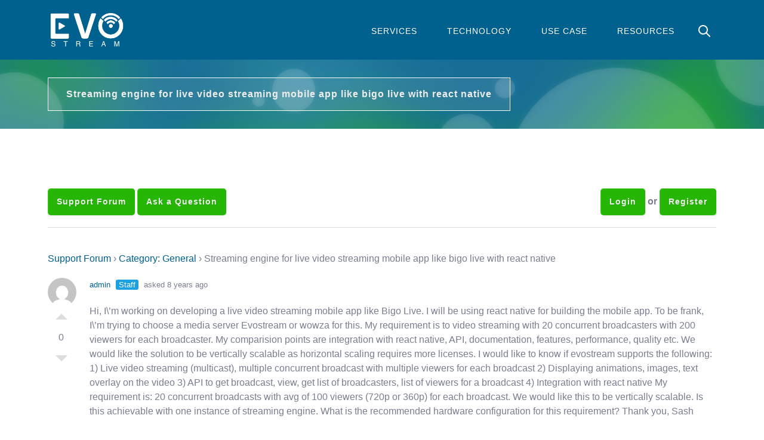

--- FILE ---
content_type: text/html; charset=UTF-8
request_url: https://evostream.com/question/streaming-engine-for-live-video-streaming-mobile-app-like-bigo-live-with-react-native/?ans-page=1
body_size: 10535
content:
<!DOCTYPE HTML>
<html lang="en-US" dir="ltr"  data-config='{"stickynav":1,"centereddropdown":1,"twitter":0,"plusone":0,"facebook":0,"style":"default"}'>

<head>
<meta charset="UTF-8">
<meta http-equiv="X-UA-Compatible" content="IE=edge">
<meta name="viewport" content="width=device-width, initial-scale=1">
<title>Streaming engine for live video streaming mobile app like bigo live with react native - EvoStream</title>
<link rel="shortcut icon" href="/wp-content/themes/yoo_helios_wp/favicon.ico">
<link rel="apple-touch-icon-precomposed" href="/wp-content/themes/yoo_helios_wp/apple_touch_icon.png">
<meta name='robots' content='index, follow, max-image-preview:large, max-snippet:-1, max-video-preview:-1' />
	<style>img:is([sizes="auto" i], [sizes^="auto," i]) { contain-intrinsic-size: 3000px 1500px }</style>
	
	<!-- This site is optimized with the Yoast SEO plugin v25.2 - https://yoast.com/wordpress/plugins/seo/ -->
	<link rel="canonical" href="https://evostream.com/question/streaming-engine-for-live-video-streaming-mobile-app-like-bigo-live-with-react-native/" />
	<meta property="og:locale" content="en_US" />
	<meta property="og:type" content="article" />
	<meta property="og:title" content="Streaming engine for live video streaming mobile app like bigo live with react native - EvoStream" />
	<meta property="og:description" content="Hi, I&#039;m working on developing a live video streaming mobile app like Bigo Live. I will be using react native for building the mobile app. To be frank, I&#039;m trying to choose a media server Evostream or wowza for this. My requirement is to video streaming with 20 concurrent broadcasters with 200 viewers for each [&hellip;]" />
	<meta property="og:url" content="https://evostream.com/question/streaming-engine-for-live-video-streaming-mobile-app-like-bigo-live-with-react-native/" />
	<meta property="og:site_name" content="EvoStream" />
	<meta name="twitter:label1" content="Est. reading time" />
	<meta name="twitter:data1" content="1 minute" />
	<script type="application/ld+json" class="yoast-schema-graph">{"@context":"https://schema.org","@graph":[{"@type":"WebPage","@id":"https://evostream.com/question/streaming-engine-for-live-video-streaming-mobile-app-like-bigo-live-with-react-native/","url":"https://evostream.com/question/streaming-engine-for-live-video-streaming-mobile-app-like-bigo-live-with-react-native/","name":"Streaming engine for live video streaming mobile app like bigo live with react native - EvoStream","isPartOf":{"@id":"https://evostream.com/#website"},"datePublished":"2018-02-19T06:08:42+00:00","breadcrumb":{"@id":"https://evostream.com/question/streaming-engine-for-live-video-streaming-mobile-app-like-bigo-live-with-react-native/#breadcrumb"},"inLanguage":"en-US","potentialAction":[{"@type":"ReadAction","target":["https://evostream.com/question/streaming-engine-for-live-video-streaming-mobile-app-like-bigo-live-with-react-native/"]}]},{"@type":"BreadcrumbList","@id":"https://evostream.com/question/streaming-engine-for-live-video-streaming-mobile-app-like-bigo-live-with-react-native/#breadcrumb","itemListElement":[{"@type":"ListItem","position":1,"name":"Home","item":"https://evostream.com/"},{"@type":"ListItem","position":2,"name":"Questions","item":"https://evostream.com/question/"},{"@type":"ListItem","position":3,"name":"Streaming engine for live video streaming mobile app like bigo live with react native"}]},{"@type":"WebSite","@id":"https://evostream.com/#website","url":"https://evostream.com/","name":"EvoStream","description":"Media Server and Video Streaming Software - EvoStream","potentialAction":[{"@type":"SearchAction","target":{"@type":"EntryPoint","urlTemplate":"https://evostream.com/?s={search_term_string}"},"query-input":{"@type":"PropertyValueSpecification","valueRequired":true,"valueName":"search_term_string"}}],"inLanguage":"en-US"}]}</script>
	<!-- / Yoast SEO plugin. -->


<link rel='dns-prefetch' href='//maxcdn.bootstrapcdn.com' />
<script type="text/javascript">
/* <![CDATA[ */
window._wpemojiSettings = {"baseUrl":"https:\/\/s.w.org\/images\/core\/emoji\/16.0.1\/72x72\/","ext":".png","svgUrl":"https:\/\/s.w.org\/images\/core\/emoji\/16.0.1\/svg\/","svgExt":".svg","source":{"concatemoji":"https:\/\/evostream.com\/wp-includes\/js\/wp-emoji-release.min.js?ver=6.8.3"}};
/*! This file is auto-generated */
!function(s,n){var o,i,e;function c(e){try{var t={supportTests:e,timestamp:(new Date).valueOf()};sessionStorage.setItem(o,JSON.stringify(t))}catch(e){}}function p(e,t,n){e.clearRect(0,0,e.canvas.width,e.canvas.height),e.fillText(t,0,0);var t=new Uint32Array(e.getImageData(0,0,e.canvas.width,e.canvas.height).data),a=(e.clearRect(0,0,e.canvas.width,e.canvas.height),e.fillText(n,0,0),new Uint32Array(e.getImageData(0,0,e.canvas.width,e.canvas.height).data));return t.every(function(e,t){return e===a[t]})}function u(e,t){e.clearRect(0,0,e.canvas.width,e.canvas.height),e.fillText(t,0,0);for(var n=e.getImageData(16,16,1,1),a=0;a<n.data.length;a++)if(0!==n.data[a])return!1;return!0}function f(e,t,n,a){switch(t){case"flag":return n(e,"\ud83c\udff3\ufe0f\u200d\u26a7\ufe0f","\ud83c\udff3\ufe0f\u200b\u26a7\ufe0f")?!1:!n(e,"\ud83c\udde8\ud83c\uddf6","\ud83c\udde8\u200b\ud83c\uddf6")&&!n(e,"\ud83c\udff4\udb40\udc67\udb40\udc62\udb40\udc65\udb40\udc6e\udb40\udc67\udb40\udc7f","\ud83c\udff4\u200b\udb40\udc67\u200b\udb40\udc62\u200b\udb40\udc65\u200b\udb40\udc6e\u200b\udb40\udc67\u200b\udb40\udc7f");case"emoji":return!a(e,"\ud83e\udedf")}return!1}function g(e,t,n,a){var r="undefined"!=typeof WorkerGlobalScope&&self instanceof WorkerGlobalScope?new OffscreenCanvas(300,150):s.createElement("canvas"),o=r.getContext("2d",{willReadFrequently:!0}),i=(o.textBaseline="top",o.font="600 32px Arial",{});return e.forEach(function(e){i[e]=t(o,e,n,a)}),i}function t(e){var t=s.createElement("script");t.src=e,t.defer=!0,s.head.appendChild(t)}"undefined"!=typeof Promise&&(o="wpEmojiSettingsSupports",i=["flag","emoji"],n.supports={everything:!0,everythingExceptFlag:!0},e=new Promise(function(e){s.addEventListener("DOMContentLoaded",e,{once:!0})}),new Promise(function(t){var n=function(){try{var e=JSON.parse(sessionStorage.getItem(o));if("object"==typeof e&&"number"==typeof e.timestamp&&(new Date).valueOf()<e.timestamp+604800&&"object"==typeof e.supportTests)return e.supportTests}catch(e){}return null}();if(!n){if("undefined"!=typeof Worker&&"undefined"!=typeof OffscreenCanvas&&"undefined"!=typeof URL&&URL.createObjectURL&&"undefined"!=typeof Blob)try{var e="postMessage("+g.toString()+"("+[JSON.stringify(i),f.toString(),p.toString(),u.toString()].join(",")+"));",a=new Blob([e],{type:"text/javascript"}),r=new Worker(URL.createObjectURL(a),{name:"wpTestEmojiSupports"});return void(r.onmessage=function(e){c(n=e.data),r.terminate(),t(n)})}catch(e){}c(n=g(i,f,p,u))}t(n)}).then(function(e){for(var t in e)n.supports[t]=e[t],n.supports.everything=n.supports.everything&&n.supports[t],"flag"!==t&&(n.supports.everythingExceptFlag=n.supports.everythingExceptFlag&&n.supports[t]);n.supports.everythingExceptFlag=n.supports.everythingExceptFlag&&!n.supports.flag,n.DOMReady=!1,n.readyCallback=function(){n.DOMReady=!0}}).then(function(){return e}).then(function(){var e;n.supports.everything||(n.readyCallback(),(e=n.source||{}).concatemoji?t(e.concatemoji):e.wpemoji&&e.twemoji&&(t(e.twemoji),t(e.wpemoji)))}))}((window,document),window._wpemojiSettings);
/* ]]> */
</script>
<style id='wp-emoji-styles-inline-css' type='text/css'>

	img.wp-smiley, img.emoji {
		display: inline !important;
		border: none !important;
		box-shadow: none !important;
		height: 1em !important;
		width: 1em !important;
		margin: 0 0.07em !important;
		vertical-align: -0.1em !important;
		background: none !important;
		padding: 0 !important;
	}
</style>
<link rel='stylesheet' id='wp-block-library-css' href='https://evostream.com/wp-includes/css/dist/block-library/style.min.css?ver=6.8.3' type='text/css' media='all' />
<style id='classic-theme-styles-inline-css' type='text/css'>
/*! This file is auto-generated */
.wp-block-button__link{color:#fff;background-color:#32373c;border-radius:9999px;box-shadow:none;text-decoration:none;padding:calc(.667em + 2px) calc(1.333em + 2px);font-size:1.125em}.wp-block-file__button{background:#32373c;color:#fff;text-decoration:none}
</style>
<style id='global-styles-inline-css' type='text/css'>
:root{--wp--preset--aspect-ratio--square: 1;--wp--preset--aspect-ratio--4-3: 4/3;--wp--preset--aspect-ratio--3-4: 3/4;--wp--preset--aspect-ratio--3-2: 3/2;--wp--preset--aspect-ratio--2-3: 2/3;--wp--preset--aspect-ratio--16-9: 16/9;--wp--preset--aspect-ratio--9-16: 9/16;--wp--preset--color--black: #000000;--wp--preset--color--cyan-bluish-gray: #abb8c3;--wp--preset--color--white: #ffffff;--wp--preset--color--pale-pink: #f78da7;--wp--preset--color--vivid-red: #cf2e2e;--wp--preset--color--luminous-vivid-orange: #ff6900;--wp--preset--color--luminous-vivid-amber: #fcb900;--wp--preset--color--light-green-cyan: #7bdcb5;--wp--preset--color--vivid-green-cyan: #00d084;--wp--preset--color--pale-cyan-blue: #8ed1fc;--wp--preset--color--vivid-cyan-blue: #0693e3;--wp--preset--color--vivid-purple: #9b51e0;--wp--preset--gradient--vivid-cyan-blue-to-vivid-purple: linear-gradient(135deg,rgba(6,147,227,1) 0%,rgb(155,81,224) 100%);--wp--preset--gradient--light-green-cyan-to-vivid-green-cyan: linear-gradient(135deg,rgb(122,220,180) 0%,rgb(0,208,130) 100%);--wp--preset--gradient--luminous-vivid-amber-to-luminous-vivid-orange: linear-gradient(135deg,rgba(252,185,0,1) 0%,rgba(255,105,0,1) 100%);--wp--preset--gradient--luminous-vivid-orange-to-vivid-red: linear-gradient(135deg,rgba(255,105,0,1) 0%,rgb(207,46,46) 100%);--wp--preset--gradient--very-light-gray-to-cyan-bluish-gray: linear-gradient(135deg,rgb(238,238,238) 0%,rgb(169,184,195) 100%);--wp--preset--gradient--cool-to-warm-spectrum: linear-gradient(135deg,rgb(74,234,220) 0%,rgb(151,120,209) 20%,rgb(207,42,186) 40%,rgb(238,44,130) 60%,rgb(251,105,98) 80%,rgb(254,248,76) 100%);--wp--preset--gradient--blush-light-purple: linear-gradient(135deg,rgb(255,206,236) 0%,rgb(152,150,240) 100%);--wp--preset--gradient--blush-bordeaux: linear-gradient(135deg,rgb(254,205,165) 0%,rgb(254,45,45) 50%,rgb(107,0,62) 100%);--wp--preset--gradient--luminous-dusk: linear-gradient(135deg,rgb(255,203,112) 0%,rgb(199,81,192) 50%,rgb(65,88,208) 100%);--wp--preset--gradient--pale-ocean: linear-gradient(135deg,rgb(255,245,203) 0%,rgb(182,227,212) 50%,rgb(51,167,181) 100%);--wp--preset--gradient--electric-grass: linear-gradient(135deg,rgb(202,248,128) 0%,rgb(113,206,126) 100%);--wp--preset--gradient--midnight: linear-gradient(135deg,rgb(2,3,129) 0%,rgb(40,116,252) 100%);--wp--preset--font-size--small: 13px;--wp--preset--font-size--medium: 20px;--wp--preset--font-size--large: 36px;--wp--preset--font-size--x-large: 42px;--wp--preset--spacing--20: 0.44rem;--wp--preset--spacing--30: 0.67rem;--wp--preset--spacing--40: 1rem;--wp--preset--spacing--50: 1.5rem;--wp--preset--spacing--60: 2.25rem;--wp--preset--spacing--70: 3.38rem;--wp--preset--spacing--80: 5.06rem;--wp--preset--shadow--natural: 6px 6px 9px rgba(0, 0, 0, 0.2);--wp--preset--shadow--deep: 12px 12px 50px rgba(0, 0, 0, 0.4);--wp--preset--shadow--sharp: 6px 6px 0px rgba(0, 0, 0, 0.2);--wp--preset--shadow--outlined: 6px 6px 0px -3px rgba(255, 255, 255, 1), 6px 6px rgba(0, 0, 0, 1);--wp--preset--shadow--crisp: 6px 6px 0px rgba(0, 0, 0, 1);}:where(.is-layout-flex){gap: 0.5em;}:where(.is-layout-grid){gap: 0.5em;}body .is-layout-flex{display: flex;}.is-layout-flex{flex-wrap: wrap;align-items: center;}.is-layout-flex > :is(*, div){margin: 0;}body .is-layout-grid{display: grid;}.is-layout-grid > :is(*, div){margin: 0;}:where(.wp-block-columns.is-layout-flex){gap: 2em;}:where(.wp-block-columns.is-layout-grid){gap: 2em;}:where(.wp-block-post-template.is-layout-flex){gap: 1.25em;}:where(.wp-block-post-template.is-layout-grid){gap: 1.25em;}.has-black-color{color: var(--wp--preset--color--black) !important;}.has-cyan-bluish-gray-color{color: var(--wp--preset--color--cyan-bluish-gray) !important;}.has-white-color{color: var(--wp--preset--color--white) !important;}.has-pale-pink-color{color: var(--wp--preset--color--pale-pink) !important;}.has-vivid-red-color{color: var(--wp--preset--color--vivid-red) !important;}.has-luminous-vivid-orange-color{color: var(--wp--preset--color--luminous-vivid-orange) !important;}.has-luminous-vivid-amber-color{color: var(--wp--preset--color--luminous-vivid-amber) !important;}.has-light-green-cyan-color{color: var(--wp--preset--color--light-green-cyan) !important;}.has-vivid-green-cyan-color{color: var(--wp--preset--color--vivid-green-cyan) !important;}.has-pale-cyan-blue-color{color: var(--wp--preset--color--pale-cyan-blue) !important;}.has-vivid-cyan-blue-color{color: var(--wp--preset--color--vivid-cyan-blue) !important;}.has-vivid-purple-color{color: var(--wp--preset--color--vivid-purple) !important;}.has-black-background-color{background-color: var(--wp--preset--color--black) !important;}.has-cyan-bluish-gray-background-color{background-color: var(--wp--preset--color--cyan-bluish-gray) !important;}.has-white-background-color{background-color: var(--wp--preset--color--white) !important;}.has-pale-pink-background-color{background-color: var(--wp--preset--color--pale-pink) !important;}.has-vivid-red-background-color{background-color: var(--wp--preset--color--vivid-red) !important;}.has-luminous-vivid-orange-background-color{background-color: var(--wp--preset--color--luminous-vivid-orange) !important;}.has-luminous-vivid-amber-background-color{background-color: var(--wp--preset--color--luminous-vivid-amber) !important;}.has-light-green-cyan-background-color{background-color: var(--wp--preset--color--light-green-cyan) !important;}.has-vivid-green-cyan-background-color{background-color: var(--wp--preset--color--vivid-green-cyan) !important;}.has-pale-cyan-blue-background-color{background-color: var(--wp--preset--color--pale-cyan-blue) !important;}.has-vivid-cyan-blue-background-color{background-color: var(--wp--preset--color--vivid-cyan-blue) !important;}.has-vivid-purple-background-color{background-color: var(--wp--preset--color--vivid-purple) !important;}.has-black-border-color{border-color: var(--wp--preset--color--black) !important;}.has-cyan-bluish-gray-border-color{border-color: var(--wp--preset--color--cyan-bluish-gray) !important;}.has-white-border-color{border-color: var(--wp--preset--color--white) !important;}.has-pale-pink-border-color{border-color: var(--wp--preset--color--pale-pink) !important;}.has-vivid-red-border-color{border-color: var(--wp--preset--color--vivid-red) !important;}.has-luminous-vivid-orange-border-color{border-color: var(--wp--preset--color--luminous-vivid-orange) !important;}.has-luminous-vivid-amber-border-color{border-color: var(--wp--preset--color--luminous-vivid-amber) !important;}.has-light-green-cyan-border-color{border-color: var(--wp--preset--color--light-green-cyan) !important;}.has-vivid-green-cyan-border-color{border-color: var(--wp--preset--color--vivid-green-cyan) !important;}.has-pale-cyan-blue-border-color{border-color: var(--wp--preset--color--pale-cyan-blue) !important;}.has-vivid-cyan-blue-border-color{border-color: var(--wp--preset--color--vivid-cyan-blue) !important;}.has-vivid-purple-border-color{border-color: var(--wp--preset--color--vivid-purple) !important;}.has-vivid-cyan-blue-to-vivid-purple-gradient-background{background: var(--wp--preset--gradient--vivid-cyan-blue-to-vivid-purple) !important;}.has-light-green-cyan-to-vivid-green-cyan-gradient-background{background: var(--wp--preset--gradient--light-green-cyan-to-vivid-green-cyan) !important;}.has-luminous-vivid-amber-to-luminous-vivid-orange-gradient-background{background: var(--wp--preset--gradient--luminous-vivid-amber-to-luminous-vivid-orange) !important;}.has-luminous-vivid-orange-to-vivid-red-gradient-background{background: var(--wp--preset--gradient--luminous-vivid-orange-to-vivid-red) !important;}.has-very-light-gray-to-cyan-bluish-gray-gradient-background{background: var(--wp--preset--gradient--very-light-gray-to-cyan-bluish-gray) !important;}.has-cool-to-warm-spectrum-gradient-background{background: var(--wp--preset--gradient--cool-to-warm-spectrum) !important;}.has-blush-light-purple-gradient-background{background: var(--wp--preset--gradient--blush-light-purple) !important;}.has-blush-bordeaux-gradient-background{background: var(--wp--preset--gradient--blush-bordeaux) !important;}.has-luminous-dusk-gradient-background{background: var(--wp--preset--gradient--luminous-dusk) !important;}.has-pale-ocean-gradient-background{background: var(--wp--preset--gradient--pale-ocean) !important;}.has-electric-grass-gradient-background{background: var(--wp--preset--gradient--electric-grass) !important;}.has-midnight-gradient-background{background: var(--wp--preset--gradient--midnight) !important;}.has-small-font-size{font-size: var(--wp--preset--font-size--small) !important;}.has-medium-font-size{font-size: var(--wp--preset--font-size--medium) !important;}.has-large-font-size{font-size: var(--wp--preset--font-size--large) !important;}.has-x-large-font-size{font-size: var(--wp--preset--font-size--x-large) !important;}
:where(.wp-block-post-template.is-layout-flex){gap: 1.25em;}:where(.wp-block-post-template.is-layout-grid){gap: 1.25em;}
:where(.wp-block-columns.is-layout-flex){gap: 2em;}:where(.wp-block-columns.is-layout-grid){gap: 2em;}
:root :where(.wp-block-pullquote){font-size: 1.5em;line-height: 1.6;}
</style>
<link rel='stylesheet' id='dwqa-font-awesome-css' href='//maxcdn.bootstrapcdn.com/font-awesome/4.7.0/css/font-awesome.min.css?ver=6.8.3' type='text/css' media='all' />
<link rel='stylesheet' id='dwqa-style-css' href='https://evostream.com/wp-content/plugins/dw-question-answer-pro/templates/assets/css/style.css?ver=190820170949' type='text/css' media='all' />
<link rel='stylesheet' id='dwqa-style-rtl-css' href='https://evostream.com/wp-content/plugins/dw-question-answer-pro/templates/assets/css/rtl.css?ver=190820170949' type='text/css' media='all' />
<link rel='stylesheet' id='theme-my-login-css' href='https://evostream.com/wp-content/plugins/theme-my-login/assets/styles/theme-my-login.min.css?ver=7.1.12' type='text/css' media='all' />
<link rel='stylesheet' id='widgetkit-site-css' href='https://evostream.com/wp-content/plugins/widgetkit/assets/css/site.wk.css?ver=6.8.3' type='text/css' media='all' />
<link rel='stylesheet' id='parent-style-css' href='https://evostream.com/wp-content/themes/yoo_helios_wp/style.css?ver=6.8.3' type='text/css' media='all' />
<link rel='stylesheet' id='child-style-css' href='https://evostream.com/wp-content/themes/helios-child/style.css?ver=6.8.3' type='text/css' media='all' />
<link rel='stylesheet' id='dwqa_leaderboard-css' href='https://evostream.com/wp-content/plugins/dw-question-answer-pro/templates/assets/css/leaderboard.css?ver=6.8.3' type='text/css' media='all' />
<script type="text/javascript" src="https://evostream.com/wp-includes/js/jquery/jquery.min.js?ver=3.7.1" id="jquery-core-js"></script>
<script type="text/javascript" src="https://evostream.com/wp-includes/js/jquery/jquery-migrate.min.js?ver=3.4.1" id="jquery-migrate-js"></script>
<script type="text/javascript" src="https://evostream.com/wp-content/plugins/widgetkit/assets/lib/wkuikit/dist/js/uikit.min.js?ver=6.8.3" id="uikit-js"></script>
<script type="text/javascript" src="https://evostream.com/wp-content/plugins/widgetkit/assets/lib/wkuikit/dist/js/uikit-icons.min.js?ver=6.8.3" id="uikit-icons-js"></script>
<script type="text/javascript" src="https://evostream.com/wp-content/themes/helios-child/evo.js?ver=6.8.3" id="service-switcher-js"></script>
<link rel="https://api.w.org/" href="https://evostream.com/wp-json/" /><link rel="EditURI" type="application/rsd+xml" title="RSD" href="https://evostream.com/xmlrpc.php?rsd" />
<meta name="generator" content="WordPress 6.8.3" />
<link rel='shortlink' href='https://evostream.com/?p=14968' />
<link rel="alternate" title="oEmbed (JSON)" type="application/json+oembed" href="https://evostream.com/wp-json/oembed/1.0/embed?url=https%3A%2F%2Fevostream.com%2Fquestion%2Fstreaming-engine-for-live-video-streaming-mobile-app-like-bigo-live-with-react-native%2F" />
<link rel="alternate" title="oEmbed (XML)" type="text/xml+oembed" href="https://evostream.com/wp-json/oembed/1.0/embed?url=https%3A%2F%2Fevostream.com%2Fquestion%2Fstreaming-engine-for-live-video-streaming-mobile-app-like-bigo-live-with-react-native%2F&#038;format=xml" />
<link rel="icon" href="https://evostream.com/wp-content/uploads/cropped-evostream-blue-square-2000x-32x32.png" sizes="32x32" />
<link rel="icon" href="https://evostream.com/wp-content/uploads/cropped-evostream-blue-square-2000x-192x192.png" sizes="192x192" />
<link rel="apple-touch-icon" href="https://evostream.com/wp-content/uploads/cropped-evostream-blue-square-2000x-180x180.png" />
<meta name="msapplication-TileImage" content="https://evostream.com/wp-content/uploads/cropped-evostream-blue-square-2000x-270x270.png" />
<link rel="stylesheet" href="/wp-content/themes/yoo_helios_wp/css/theme.css">
<link rel="stylesheet" href="/wp-content/themes/yoo_helios_wp/css/custom.css">
<script src="/wp-content/themes/yoo_helios_wp/warp/vendor/uikit/js/uikit.js"></script>
<script src="/wp-content/themes/yoo_helios_wp/warp/vendor/uikit/js/components/autocomplete.js"></script>
<script src="/wp-content/themes/yoo_helios_wp/warp/vendor/uikit/js/components/search.js"></script>
<script src="/wp-content/themes/yoo_helios_wp/warp/vendor/uikit/js/components/sticky.js"></script>
<script src="/wp-content/themes/yoo_helios_wp/warp/vendor/uikit/js/components/tooltip.js"></script>
<script src="/wp-content/themes/yoo_helios_wp/js/menuAim.js"></script>
<script src="/wp-content/themes/yoo_helios_wp/warp/js/social.js"></script>
<script src="/wp-content/themes/yoo_helios_wp/js/theme.js"></script>
</head>

<body class="wp-singular dwqa-question-template-default single single-dwqa-question postid-14968 wp-theme-yoo_helios_wp wp-child-theme-helios-child tm-isblog wp-dwqa-question-single tm-navbar-fixed tm-navbar-bg page-template page-template-single-dwqa-question page-template-single-dwqa-question-php">

    <div id="tm-header" class="tm-block-header ">

    
        <div class="tm-block-texture">

                        <nav class="tm-navbar tm-navbar-attached">
                <div class="uk-container uk-container-center ">
                    <div class="uk-flex uk-flex-middle uk-flex-space-between">

                                        <div class="tm-nav-logo uk-hidden-small">
                        <a class="tm-logo uk-hidden-small uk-responsive-width uk-responsive-height" href="https://evostream.com"><img id="logo" src="/wp-content/uploads/evologo.png" alt="Evostream Logo" width="130">
</a>
                    </div>
                    
                                        <div class="tm-nav uk-hidden-small">
                        <div class="tm-nav-wrapper"><ul class="uk-navbar-nav uk-hidden-small"><li><a href="/" class="">Services</a></li><li class="uk-parent" data-uk-dropdown="{'preventflip':'y'}" aria-haspopup="true" aria-expanded="false"><a class="">Technology</a><div class="uk-dropdown uk-dropdown-navbar uk-dropdown-width-1"><div class="uk-grid uk-dropdown-grid"><div class="uk-width-1-1"><ul class="uk-nav uk-nav-navbar"><li><a href="https://evostream.com/technology/media-server/" class="">Media Server</a></li><li><a href="https://evostream.com/technology/sub-second-streaming/" class="">Sub Second Streaming</a></li><li><a href="https://evostream.com/technology/peer-to-peer/" class="">Peer to Peer</a></li><li><a href="/technology/metadata/" class="">Metadata</a></li></ul></div></div></div></li><li class="uk-parent" data-uk-dropdown="{'preventflip':'y'}" aria-haspopup="true" aria-expanded="false"><a class="">Use Case</a><div class="uk-dropdown uk-dropdown-navbar uk-dropdown-width-1"><div class="uk-grid uk-dropdown-grid"><div class="uk-width-1-1"><ul class="uk-nav uk-nav-navbar"><li><a href="https://evostream.com/solutions/streaming-devices/" class="">Streaming Devices</a></li><li><a href="https://evostream.com/solutions/streaming-platforms/" class="">Streaming Platforms</a></li><li><a href="https://evostream.com/solutions/cloud-platforms/" class="">Cloud Platforms</a></li><li><a href="https://evostream.com/solutions/video-surveillance/" class="">Video Surveillance</a></li></ul></div></div></div></li><li class="uk-parent" data-uk-dropdown="{'preventflip':'y'}" aria-haspopup="true" aria-expanded="false"><a class="">Resources</a><div class="uk-dropdown uk-dropdown-navbar uk-dropdown-width-1"><div class="uk-grid uk-dropdown-grid"><div class="uk-width-1-1"><ul class="uk-nav uk-nav-navbar"><li><a href="https://evostream.com/support/documentation/" class="">Documentation</a></li><li><a href="https://evostream.com/support-forum/" class="">Support Forum</a></li><li><a href="https://evostream.com/category/tech-blog/" class="">Blog</a></li><li><a href="https://github.com/EvoStream/evostream_addons" class="">Open Source Extensions</a></li><li><a href="https://evostream.com/support/contact-support/" class="">Contact Support</a></li></ul></div></div></div></li></ul></div>
                    </div>
                    
                                        <div class="tm-search uk-text-right uk-hidden-small uk-hidden-medium">
                        
<form class="uk-search" id="search-search-3-69715003bfb75" action="https://evostream.com/" method="get" data-uk-search="{'source': 'https://evostream.com/wp-admin/admin-ajax.php?action=warp_search', 'param': 's', 'msgResultsHeader': 'Search Results', 'msgMoreResults': 'More Results', 'msgNoResults': 'No results found', flipDropdown: 1}">
    <input class="uk-search-field" type="text" value="" name="s" placeholder="search...">
</form>
                    </div>
                    
                                        <a href="#offcanvas" class="uk-navbar-toggle tm-navbar-toggle uk-visible-small" data-uk-offcanvas></a>
                    
                                        <div class="uk-navbar-content uk-navbar-center uk-flex uk-flex-middle uk-visible-small">
                        <a class="tm-logo-small uk-responsive-width uk-responsive-height" href="https://evostream.com"><img id="logo-small" src="/wp-content/uploads/evologo.png" alt="Evostream Logo" width="130"></a>
                    </div>
                    
                    </div>
                </div>
            </nav>
            
            
                        <a class="tm-tobottom-scroller" data-uk-smooth-scroll href="#tm-anchor-bottom"></a>
            
        </div>
    </div>

        <div id="tm-top-a" class="tm-block-top-a tm-block-default">
        <div class="tm-block-texture">
            <div class="uk-container uk-container-center ">
                <section class="tm-top-a uk-grid" data-uk-grid-match="{target:'> div > .uk-panel'}" data-uk-grid-margin>
<div class="uk-width-1-1"><div class="uk-panel widget_execphp">			<div class="execphpwidget"><div class="ip-header"><span class="header-box">Streaming engine for live video streaming mobile app like bigo live with react native</span></div></div>
		</div></div>
</section>
            </div>
        </div>
    </div>
    
    
        <div id="tm-top-c" class="tm-block-top-c tm-block-default">
        <div class="tm-block-texture tm-block-padding">
            <div class="uk-container uk-container-center ">
                <section class="tm-top-c uk-grid" data-uk-grid-match="{target:'> div > .uk-panel'}" data-uk-grid-margin>
<div class="uk-width-1-1"><div class="uk-panel widget_execphp">			<div class="execphpwidget"><div class="top-buttons">
	<div class="uk-float-left">
		<a href="/support-forum" class="uk-button uk-button-success">Support Forum</a>
		<a href="/ask-a-question" class="uk-button uk-button-success">Ask a Question</a>
	</div>
	<div class="uk-text-right">
							<a href="https://evostream.com/login/?redirect_to=https%3A%2F%2Fevostream.com%2Fquestion%2Fstreaming-engine-for-live-video-streaming-mobile-app-like-bigo-live-with-react-native%2F" class="uk-button uk-button-success">Login</a> <b>or</b> 
			<a href="/register" class="uk-button uk-button-success">Register</a>
			</div>
</div></div>
		</div></div>
</section>
            </div>
        </div>
    </div>
    
        <div id="tm-main" class="tm-block-top-main tm-block-default">
        <div class="tm-block-texture tm-block-padding">
            <div class="uk-container uk-container-center ">

                <div class="tm-middle uk-grid" data-uk-grid-match data-uk-grid-margin>

                                        <div class="tm-main uk-width-medium-1-1">

                        
                                                <main class="tm-content">

                            
                                 
    
        <article class="uk-article" data-permalink="https://evostream.com/question/streaming-engine-for-live-video-streaming-mobile-app-like-bigo-live-with-react-native/">

            
            <h1 class="uk-article-title">Streaming engine for live video streaming mobile app like bigo live with react native</h1>

            <p class="uk-article-meta">
                Written by <a href="https://evostream.com/author/" title=""></a> on <time datetime="2018-02-18">18 Feb 2018</time>. Posted in             </p>

            <div class="dwqa-container" ><div class="dwqa-single-question">
	<div class="dwqa-breadcrumbs"><a href="https://evostream.com/support-forum/">Support Forum</a><span class="dwqa-sep"> &rsaquo; </span><a href="https://evostream.com/dwqa-question_category/general/">Category: General</a><span class="dwqa-sep"> &rsaquo; </span><span class="dwqa-current">Streaming engine for live video streaming mobile app like bigo live with react native</span></div>							

<div class="dwqa-question-item">
	<div class="dwqa-question-vote" data-nonce="2ad538889d" data-post="14968">
		<span class="dwqa-vote-count">0</span>
		<a class="dwqa-vote dwqa-vote-up" href="#">Vote Up</a>
		<a class="dwqa-vote dwqa-vote-down" href="#">Vote Down</a>
	</div>
	<div class="dwqa-question-meta">
				<span><a href="https://evostream.com/support-forum/?user=admin"><img alt='' src='https://secure.gravatar.com/avatar/2777674d6783b0bd7a4a815a635466977204084040e5394494f847f1fcfe6f54?s=48&#038;d=mm&#038;r=g' srcset='https://secure.gravatar.com/avatar/2777674d6783b0bd7a4a815a635466977204084040e5394494f847f1fcfe6f54?s=96&#038;d=mm&#038;r=g 2x' class='avatar avatar-48 photo' height='48' width='48' decoding='async'/>admin</a> <span class="dwqa-label dwqa-staff">Staff</span> asked 8 years ago</span>		<span class="dwqa-question-actions"></span>
	</div>
	<div class="dwqa-question-content">Hi,
I\&#8217;m working on developing a live video streaming mobile app like Bigo Live. I will be using react native for building the mobile app.
To be frank, I\&#8217;m trying to choose a media server Evostream or wowza for this. My requirement is to video streaming with 20 concurrent broadcasters with 200 viewers for each broadcaster.
My comparision points are integration with react native, API, documentation, features, performance, quality etc. We would like the solution to be vertically scalable as horizontal scaling requires more licenses.
I would like to know if evostream supports the following:
1) Live video streaming (multicast), multiple concurrent broadcast with multiple viewers for each broadcast
2) Displaying animations, images, text overlay on the video
3) API to get broadcast, view, get list of broadcasters, list of viewers for a broadcast
4) Integration with react native
My requirement is: 20 concurrent broadcasts with avg of 100 viewers (720p or 360p) for each broadcast. We would like this to be vertically scalable. Is this achievable with one instance of streaming engine. What is the recommended hardware configuration for this requirement?
Thank you,
Sash</div>
		<br>
	<footer class="dwqa-question-footer">
		<div class="dwqa-question-meta">
			<span class="dwqa-question-tag">Question Tags: <a href="https://evostream.com/dwqa-question_tag/livestreaming/" rel="tag">livestreaming</a></span>					</div>
	</footer>
</div>
<br><br>
<div class="dwqa-answers">
			<div class="dwqa-answers-title">6 Answers</div>
	<div class="dwqa-answers-list">
																						
<div class="dwqa-answer-item" id="answer-14973">
	<div class="dwqa-answer-vote" data-nonce="a7f9cbb5ff" data-post="14973">
		<span class="dwqa-vote-count">0</span>
		<a class="dwqa-vote dwqa-vote-up" href="#">Vote Up</a>
		<a class="dwqa-vote dwqa-vote-down" href="#">Vote Down</a>
	</div>
		<div class="dwqa-answer-meta">
				<span><a href="https://evostream.com/support-forum/?user=toni"><img alt='' src='https://secure.gravatar.com/avatar/be39895c9038fd1a8ebae9881efef8f6ee4dccd7aa9230d95408555d95af609e?s=48&#038;d=mm&#038;r=g' srcset='https://secure.gravatar.com/avatar/be39895c9038fd1a8ebae9881efef8f6ee4dccd7aa9230d95408555d95af609e?s=96&#038;d=mm&#038;r=g 2x' class='avatar avatar-48 photo' height='48' width='48' decoding='async'/>toni</a>  answered 8 years ago</span>				<span class="dwqa-answer-actions"></span>
	</div>
	<div class="dwqa-answer-content">Hi Sash,
Currently, there is no app integration for react native. It is only available for android and ios.</div>
	
</div>
																								
<div class="dwqa-answer-item" id="answer-14974">
	<div class="dwqa-answer-vote" data-nonce="a7f9cbb5ff" data-post="14974">
		<span class="dwqa-vote-count">0</span>
		<a class="dwqa-vote dwqa-vote-up" href="#">Vote Up</a>
		<a class="dwqa-vote dwqa-vote-down" href="#">Vote Down</a>
	</div>
		<div class="dwqa-answer-meta">
				<span><a href="https://evostream.com/support-forum/?user=admin"><img alt='' src='https://secure.gravatar.com/avatar/2777674d6783b0bd7a4a815a635466977204084040e5394494f847f1fcfe6f54?s=48&#038;d=mm&#038;r=g' srcset='https://secure.gravatar.com/avatar/2777674d6783b0bd7a4a815a635466977204084040e5394494f847f1fcfe6f54?s=96&#038;d=mm&#038;r=g 2x' class='avatar avatar-48 photo' height='48' width='48' decoding='async'/>admin</a> <span class="dwqa-label dwqa-staff">Staff</span> answered 8 years ago</span>				<span class="dwqa-answer-actions"></span>
	</div>
	<div class="dwqa-answer-content">Hi Toni,
&nbsp;
In that case, can i use webrtc on mobile app (with react native) and ERS to stream?
Or is there any other way to achieve react native+ems?
&nbsp;
Thanks,
Raj</div>
	
</div>
																								
<div class="dwqa-answer-item" id="answer-14988">
	<div class="dwqa-answer-vote" data-nonce="a7f9cbb5ff" data-post="14988">
		<span class="dwqa-vote-count">0</span>
		<a class="dwqa-vote dwqa-vote-up" href="#">Vote Up</a>
		<a class="dwqa-vote dwqa-vote-down" href="#">Vote Down</a>
	</div>
		<div class="dwqa-answer-meta">
				<span><a href="https://evostream.com/support-forum/?user=_Eric_S_"><img alt='' src='https://secure.gravatar.com/avatar/3c09d4b7d2ae878a26cc678bbcffe587bcf253bdec38ed5fb9423ce80e4e7868?s=48&#038;d=mm&#038;r=g' srcset='https://secure.gravatar.com/avatar/3c09d4b7d2ae878a26cc678bbcffe587bcf253bdec38ed5fb9423ce80e4e7868?s=96&#038;d=mm&#038;r=g 2x' class='avatar avatar-48 photo' height='48' width='48' loading='lazy' decoding='async'/>_Eric_S_</a> <span class="dwqa-label dwqa-staff">Staff</span> answered 8 years ago</span>				<span class="dwqa-answer-actions"></span>
	</div>
	<div class="dwqa-answer-content">Hi,
For your other questions:
<ol>
<li>Evostream can do multicast streaming in MPEG-TS format.  You&#8217;ll need to make sure that your player (or player library) can receive and play MPEG-TS streams from a multicast address</li>
<li>For adding animations, text, marquees, etc. to a stream, you will need to transcode the original video before feeding it to the Evostream Media Server.  Please refer to: <a rel="nofollow" href="http://docs.evostream.com/2.0/userguide_transcode.html">http://docs.evostream.com/2.0/userguide_transcode.html</a></li>
<li>Please refer to <strong>listStreams</strong> command documentation: http://docs.evostream.com/2.0/listStreams.html</li>
</ol>
&nbsp;
For your requirement of 20 concurrent broadcasts with an average of 100 viewers, please clarify the following:
<ul>
<li>Will each stream have the animations, text, etc. that you identified in question #2?</li>
<li>Will it be 100 viewers average per stream?  Or is it 100 viewers average overall?</li>
</ul>
&nbsp;
Thanks.</div>
	
</div>
																								
<div class="dwqa-answer-item" id="answer-14994">
	<div class="dwqa-answer-vote" data-nonce="a7f9cbb5ff" data-post="14994">
		<span class="dwqa-vote-count">1</span>
		<a class="dwqa-vote dwqa-vote-up" href="#">Vote Up</a>
		<a class="dwqa-vote dwqa-vote-down" href="#">Vote Down</a>
	</div>
		<div class="dwqa-answer-meta">
				<span><a href="https://evostream.com/support-forum/?user=admin"><img alt='' src='https://secure.gravatar.com/avatar/2777674d6783b0bd7a4a815a635466977204084040e5394494f847f1fcfe6f54?s=48&#038;d=mm&#038;r=g' srcset='https://secure.gravatar.com/avatar/2777674d6783b0bd7a4a815a635466977204084040e5394494f847f1fcfe6f54?s=96&#038;d=mm&#038;r=g 2x' class='avatar avatar-48 photo' height='48' width='48' loading='lazy' decoding='async'/>admin</a> <span class="dwqa-label dwqa-staff">Staff</span> answered 8 years ago</span>				<span class="dwqa-answer-actions"></span>
	</div>
	<div class="dwqa-answer-content">Will each stream have the animations, text, etc. that you identified in question #2?  &#8211; Yes, each stream will have animations, text
Will it be 100 viewers average per stream?  Or is it 100 viewers average overall? &#8211; It will be 100 viewers per stream
</div>
	
</div>
																								
<div class="dwqa-answer-item" id="answer-14995">
	<div class="dwqa-answer-vote" data-nonce="a7f9cbb5ff" data-post="14995">
		<span class="dwqa-vote-count">0</span>
		<a class="dwqa-vote dwqa-vote-up" href="#">Vote Up</a>
		<a class="dwqa-vote dwqa-vote-down" href="#">Vote Down</a>
	</div>
		<div class="dwqa-answer-meta">
				<span><a href="https://evostream.com/support-forum/?user=admin"><img alt='' src='https://secure.gravatar.com/avatar/2777674d6783b0bd7a4a815a635466977204084040e5394494f847f1fcfe6f54?s=48&#038;d=mm&#038;r=g' srcset='https://secure.gravatar.com/avatar/2777674d6783b0bd7a4a815a635466977204084040e5394494f847f1fcfe6f54?s=96&#038;d=mm&#038;r=g 2x' class='avatar avatar-48 photo' height='48' width='48' loading='lazy' decoding='async'/>admin</a> <span class="dwqa-label dwqa-staff">Staff</span> answered 8 years ago</span>				<span class="dwqa-answer-actions"></span>
	</div>
	<div class="dwqa-answer-content">Hi Eric,
&nbsp;
Will each stream have the animations, text, etc. that you identified in question #2? – Yes, each stream will have animations, text<br />Will it be 100 viewers average per stream? Or is it 100 viewers average overall? – It will be 100 viewers per stream
Based on above requirement, please suggest number of EMS instances required, number of machines (linux boxes) required with hardware specification , if you can.
&nbsp;
Appreciate your help.
Thanks,
Raj</div>
	
</div>
												<div class="dwqa-pagination"><span aria-dwqa-current="page" class="dwqa-page-numbers dwqa-current">1</span>
<a class="dwqa-page-numbers" href="https://evostream.com/question/streaming-engine-for-live-video-streaming-mobile-app-like-bigo-live-with-react-native/?ans-page=2">2</a>
<a class="dwqa-next dwqa-page-numbers" href="https://evostream.com/question/streaming-engine-for-live-video-streaming-mobile-app-like-bigo-live-with-react-native/?ans-page=2">Next &raquo;</a></div>	</div>
	
			</div>
				</div>
</div>
            
           <!--   -->

            
            
            
            

        </article>

    
     
                        </main>
                        
                        
                    </div>
                    
                                                            
                </div>

            </div>
        </div>
    </div>
    
    
    
    
    
    
    <div id="tm-footer" class="tm-block-footer">
        <div class="tm-block-texture tm-block-padding">
            <div class="uk-container uk-container-center ">

                        <section class="tm-footer-top uk-grid" data-uk-grid-match="{target:'> div > .uk-panel'}" data-uk-grid-margin>
<div class="uk-width-1-1"><div class="uk-panel widget_text"><h4>CONTACT US</h4>
<p><i class="fas fa-envelope"></i> <a href="mailto:sales@evostream.com">salesupport@evostream.com</a></p>
<p class="x_x_MsoNormal">1155 Camino Del Mar Ste 538</p>
<p class="x_x_MsoNormal">Del Mar, CA  92014</p>
<p><i class="fas fa-phone"></i> <a href="tel:18584549393">+1 858-454-9393</a></p>
</div></div>
</section>
            <hr class="tm-divider">
            
            
                        <footer class="tm-footer tm-link-muted">

                                <a id="tm-anchor-bottom" class="tm-totop-scroller" data-uk-smooth-scroll href="#"></a>
                
                
            </footer>
            
            </div>
        </div>
    </div>

    <script type="speculationrules">
{"prefetch":[{"source":"document","where":{"and":[{"href_matches":"\/*"},{"not":{"href_matches":["\/wp-*.php","\/wp-admin\/*","\/wp-content\/uploads\/*","\/wp-content\/*","\/wp-content\/plugins\/*","\/wp-content\/themes\/helios-child\/*","\/wp-content\/themes\/yoo_helios_wp\/*","\/*\\?(.+)"]}},{"not":{"selector_matches":"a[rel~=\"nofollow\"]"}},{"not":{"selector_matches":".no-prefetch, .no-prefetch a"}}]},"eagerness":"conservative"}]}
</script>
<script type="text/javascript" src="https://evostream.com/wp-includes/js/jquery/ui/effect.min.js?ver=1.13.3" id="jquery-effects-core-js"></script>
<script type="text/javascript" src="https://evostream.com/wp-includes/js/jquery/ui/effect-highlight.min.js?ver=1.13.3" id="jquery-effects-highlight-js"></script>
<script type="text/javascript" id="dwqa-single-question-js-extra">
/* <![CDATA[ */
var dwqa = {"is_logged_in":"","plugin_dir_url":"https:\/\/evostream.com\/wp-content\/plugins\/dw-question-answer-pro\/","code_icon":"https:\/\/evostream.com\/wp-content\/plugins\/dw-question-answer-pro\/inc\/templates\/default\/assets\/img\/icon-code.png","ajax_url":"https:\/\/evostream.com\/wp-admin\/admin-ajax.php","text_next":"Next","text_prev":"Prev","questions_archive_link":"https:\/\/evostream.com\/question\/","error_missing_question_content":"Please enter your question","error_question_length":"Your question must be at least 2 characters in length","error_valid_email":"Enter a valid email address","error_valid_user":"Enter a question title","error_valid_name":"Please add your name","error_missing_answer_content":"Please enter your answer","error_missing_comment_content":"Please enter your comment content","error_not_enought_length":"Comment must have more than 2 characters","search_not_found_message":"Not found! Try another keyword.","search_enter_get_more":"Or press <strong>ENTER<\/strong> to get more questions","comment_edit_submit_button":"Update","comment_edit_link":"Edit","comment_edit_cancel_link":"Cancel","comment_delete_confirm":"Do you want to delete this comment?","answer_delete_confirm":"Do you want to delete this answer?","answer_update_privacy_confirm":"Do you want to update this answer?","report_answer_confirm":"Do you want to report this answer?","flag":{"label":"Report","label_revert":"Undo","text":"This answer will be marked as spam and hidden. Do you want to flag it?","revert":"This answer was flagged as spam. Do you want to show it","flag_alert":"This answer was flagged as spam","flagged_hide":"hide","flagged_show":"show"},"follow_tooltip":"Follow This Question","unfollow_tooltip":"Unfollow This Question","stick_tooltip":"Pin this question to top","unstick_tooltip":"Unpin this question from top","question_category_rewrite":"question-category","question_tag_rewrite":"question-tag","delete_question_confirm":"Do you want to delete this question?","question_id":"14968"};
/* ]]> */
</script>
<script type="text/javascript" src="https://evostream.com/wp-content/plugins/dw-question-answer-pro/templates/assets/js/dwqa-single-question.js?ver=190820170949" id="dwqa-single-question-js"></script>
<script type="text/javascript" id="theme-my-login-js-extra">
/* <![CDATA[ */
var themeMyLogin = {"action":"","errors":[]};
/* ]]> */
</script>
<script type="text/javascript" src="https://evostream.com/wp-content/plugins/theme-my-login/assets/scripts/theme-my-login.min.js?ver=7.1.12" id="theme-my-login-js"></script>
<script type="text/javascript" src="https://evostream.com/wp-content/plugins/page-links-to/dist/new-tab.js?ver=3.3.7" id="page-links-to-js"></script>
<script type="text/javascript" src="https://evostream.com/wp-content/plugins/widgetkit/assets/js/maps.js?ver=6.8.3" id="widgetkit-maps-js"></script>

        <div id="offcanvas" class="uk-offcanvas">
        <div class="uk-offcanvas-bar"><div class="uk-panel widget_search">
<form class="uk-search" id="search-search-5-69715003c2cfb" action="https://evostream.com/" method="get" >
    <input class="uk-search-field" type="text" value="" name="s" placeholder="search...">
</form>
</div>
<ul class="uk-nav uk-nav-offcanvas"><li><a href="/" class="">Services</a></li><li class="uk-parent"><a class="">Technology</a><ul class="uk-nav-sub"><li><a href="https://evostream.com/technology/media-server/" class="">Media Server</a></li><li><a href="https://evostream.com/technology/sub-second-streaming/" class="">Sub Second Streaming</a></li><li><a href="https://evostream.com/technology/peer-to-peer/" class="">Peer to Peer</a></li><li><a href="/technology/metadata/" class="">Metadata</a></li></ul></li><li class="uk-parent"><a class="">Use Case</a><ul class="uk-nav-sub"><li><a href="https://evostream.com/solutions/streaming-devices/" class="">Streaming Devices</a></li><li><a href="https://evostream.com/solutions/streaming-platforms/" class="">Streaming Platforms</a></li><li><a href="https://evostream.com/solutions/cloud-platforms/" class="">Cloud Platforms</a></li><li><a href="https://evostream.com/solutions/video-surveillance/" class="">Video Surveillance</a></li></ul></li><li class="uk-parent"><a class="">Resources</a><ul class="uk-nav-sub"><li><a href="https://evostream.com/support/documentation/" class="">Documentation</a></li><li><a href="https://evostream.com/support-forum/" class="">Support Forum</a></li><li><a href="https://evostream.com/category/tech-blog/" class="">Blog</a></li><li><a href="https://github.com/EvoStream/evostream_addons" class="">Open Source Extensions</a></li><li><a href="https://evostream.com/support/contact-support/" class="">Contact Support</a></li></ul></li></ul>
<div class="uk-panel widget_text"><h3 class="uk-panel-title">Offcanvas</h3>Lorem ipsum dolor sit amet, consectetur adipisicing elit, sed do eiusmod tempor incididunt ut labore et dolore magna aliqua.</div></div>
    </div>
    
    
</body>
</html>
